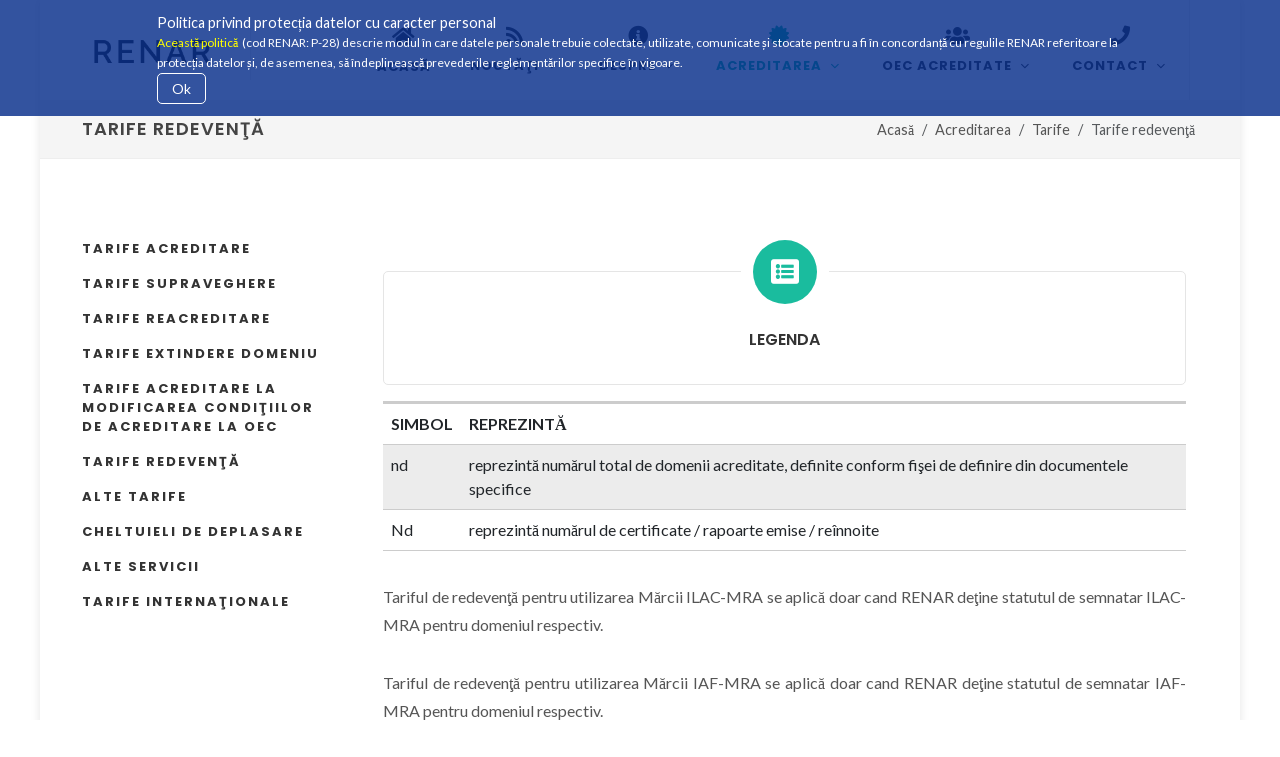

--- FILE ---
content_type: text/html; charset=UTF-8
request_url: https://renar.ro/index.php/acreditarea/tarife/tarife-redeventa
body_size: 12142
content:
<!DOCTYPE html>
<html dir="ltr" lang="ro">
<head>

    
    <meta http-equiv="content-type" content="text/html; charset=utf-8" />
    
    <!-- Favicon -->
    <link rel="shortcut icon" href="https://renar.ro/application/files/2415/8614/8782/favicon.ico" type="image/x-icon" />
    <link rel="apple-touch-icon" href="https://renar.ro/application/files/2415/8614/8782/favicon.ico" />

    

	<meta property="og:site_name" content="RENAR">
	<meta property="og:locale" content="ro_RO">
	<meta property="og:type" content="website">
	<meta property="og:title" content="Tarife redevenţă">
	
<title>Tarife redevenţă :: RENAR</title>

<meta http-equiv="content-type" content="text/html; charset=UTF-8">
<meta name="generator" content="Concrete CMS">
<link rel="canonical" href="https://renar.ro/index.php/acreditarea/tarife/tarife-redeventa">
<script type="text/javascript">
    var CCM_DISPATCHER_FILENAME = "/index.php";
    var CCM_CID = 392;
    var CCM_EDIT_MODE = false;
    var CCM_ARRANGE_MODE = false;
    var CCM_IMAGE_PATH = "/updates/concrete-cms-9.4.7-remote-updater/concrete/images";
    var CCM_APPLICATION_URL = "https://renar.ro";
    var CCM_REL = "";
    var CCM_ACTIVE_LOCALE = "ro_RO";
    var CCM_USER_REGISTERED = false;
</script>

<style>

#gdpr_cookie_notice-2252 {
    color: #ffffff;
    background-color: rgba(0, 40, 136, 0.8);
}
#gdpr_cookie_notice-2252 a:link, #gdpr_cookie_notice-2252 a:visited {
    color: #ffff00;
}
#gdpr_cookie_notice-2252 .gdpr_cookie_notice-close {
    color: #ffffff;
    border-color: #ffffff;
}
</style>
<style type="text/css" data-area-style-area-handle="Footer Col 2" data-block-style-block-id="2550" data-style-set="428">.ccm-custom-style-container.ccm-custom-style-footercol2-2550{padding-right:18px}</style><style type="text/css" data-area-style-area-handle="Footer Col 4 B" data-block-style-block-id="3304" data-style-set="555">.ccm-custom-style-container.ccm-custom-style-footercol4b-3304{padding-bottom:30px}</style><style type="text/css" data-area-style-area-handle="Footer Col 4 B" data-block-style-block-id="3341" data-style-set="578">.ccm-custom-style-container.ccm-custom-style-footercol4b-3341{margin-top:-25px;padding-left:15px}</style>
<script type="text/javascript" src="/updates/concrete-cms-9.4.7-remote-updater/concrete/js/jquery.js?ccm_nocache=136fb663716e72635baa87ff6a1a08ce717017da"></script>
<link href="/updates/concrete-cms-9.4.7-remote-updater/concrete/css/fontawesome/all.css?ccm_nocache=136fb663716e72635baa87ff6a1a08ce717017da" rel="stylesheet" type="text/css" media="all">
<link href="/application/files/cache/css/bfc3345521498902a933a2fd6ef4be516da35dbd.css?ccm_nocache=136fb663716e72635baa87ff6a1a08ce717017da" rel="stylesheet" type="text/css" media="all" data-source="/updates/concrete-cms-9.4.7-remote-updater/concrete/css/features/navigation/frontend.css?ccm_nocache=136fb663716e72635baa87ff6a1a08ce717017da /updates/concrete-cms-9.4.7-remote-updater/concrete/css/features/imagery/frontend.css?ccm_nocache=136fb663716e72635baa87ff6a1a08ce717017da /packages/gdpr_cookie_notice/blocks/gdpr_cookie_notice/view.css?ccm_nocache=6629b1f42b610b457bf89389de59e40a21400d0f">
    
    <link rel="stylesheet" type="text/css" href="/packages/theme_pixel9/themes/pixel/css/skins/default.css?ccm_nocache=136fb663716e72635baa87ff6a1a08ce717017da">
    <meta name="viewport" content="width=device-width, initial-scale=1" />

        

    <script>
        if (navigator.userAgent.match(/IEMobile\/10\.0/)) {
            var msViewportStyle = document.createElement('style')
            msViewportStyle.appendChild(
                document.createTextNode(
                    '@-ms-viewport{width:auto!important}'
                )
            )
            document.querySelector('head').appendChild(msViewportStyle)
        }
    </script>

</head>

<!-- Body
============================================= -->

<body class="pageid-392 page-transition" data-package="theme_pixel9" data-version="9.1.0" data-slug="/acreditarea/tarife/tarife-redeventa" data-loader="1" data-loader-color="#1abc9e">

    <!-- Document Wrapper
    ============================================= -->
    <div id="wrapper" class="clearfix ccm-page ccm-page-id-392 page-type-page page-template-left-sidebar">

        
        <!-- Header
        ============================================= -->
        
        
        <header id="header" class="full-header header-size-sm" data-mobile-sticky="true">
           <div id="header-wrap">
                <div class="container clearfix">
                    <div class="header-row">

                        <!-- Logo
                        ============================================= -->
                        <div id="logo" >
                            <a 
                                href="https://renar.ro/index.php" 
                                class="standard-logo" 
                                data-dark-logo="/packages/theme_pixel9/themes/pixel/images/logo-dark.png"
                                >
                                <img src="https://renar.ro/application/files/9415/8619/1702/Icon____RENAR.png" alt="RENAR"/>
                            </a>
                            <a 
                                href="https://renar.ro/index.php" 
                                class="retina-logo" 
                                data-dark-logo="/packages/theme_pixel9/themes/pixel/images/logo@2x-dark.png"
                                >
                                <img src="https://renar.ro/application/files/9415/8619/1702/Icon____RENAR.png" alt="RENAR"/>
                            </a>
                        </div><!-- #logo end -->

                        <!-- Primary Navigation
                        ============================================= -->
                        

        <div class="ccm-custom-style-container ccm-custom-style-headernavigation-3289 ccm-block-custom-template-pixel-main-menu ccm-responsive-navigation original style-5"
            >
    
    <style type="text/css">
        nav.primary-menu span.badge {
      background-color: #d66965 !important;
    }    
    
        nav.primary-menu > ul > li > a {
        padding-left: 12px;
        padding-right: 12px;
     }        
        </style>

    
    
    <div id="primary-menu-trigger"><svg class="svg-trigger" viewBox="0 0 100 100"><path d="m 30,33 h 40 c 3.722839,0 7.5,3.126468 7.5,8.578427 0,5.451959 -2.727029,8.421573 -7.5,8.421573 h -20"></path><path d="m 30,50 h 40"></path><path d="m 70,67 h -40 c 0,0 -7.5,-0.802118 -7.5,-8.365747 0,-7.563629 7.5,-8.634253 7.5,-8.634253 h 20"></path></svg></div>

    <nav class="primary-menu style-5 with-arrows" data-block-id="3289" data-area="Header Navigation" data-block-type="autonav" data-template="pixel_main_menu"><ul class="nav- menu-container"><li class="menu-item"><a href="https://renar.ro/index.php" target="_self" class="menu-link"><div><i class="navicon fa fa-home"></i>Acasă</div></a></li><li class="menu-item nav-dropdown"><a href="https://renar.ro/index.php/noutati" target="_self" class="menu-link"><div><i class="navicon fa fa-rss"></i>Noutăţi</div></a><ul class="sub-menu-container"><li class="menu-item"><a href="https://renar.ro/index.php/noutati/comunicat" target="_self" class="menu-link"><div>Comunicat - manifestare prilejuită de aniversarea a 35 de ani de la &icirc;nființarea RENAR</div></a></li><li class="menu-item"><a href="https://renar.ro/index.php/noutati/fost-introdusa-politica-p-830" target="_self" class="menu-link"><div>A fost introdusă Politica P-8.30</div></a></li><li class="menu-item"><a href="https://renar.ro/index.php/noutati/fost-actualizat-documentul-lista-echipamentelor-oec-le-li-lm-fic" target="_self" class="menu-link"><div>A fost actualizat documentul Lista echipamentelor OEC LE, LI, LM, FIC</div></a></li><li class="menu-item"><a href="https://renar.ro/index.php/noutati/au-fost-actualizate-f01-pr-14-anexa-2-mm-01-rs-52-sm-si-anexa-7-rs-52-sm" target="_self" class="menu-link"><div>Au fost actualizate F01-PR-14, Anexa 2-MM-01, RS-5.2 SM și Anexa 7-RS-5.2 SM</div></a></li><li class="menu-item"><a href="https://renar.ro/index.php/noutati/comunicat-privind-tranzitia-la-sr-iso-37001-2025" target="_self" class="menu-link"><div>Comunicat privind tranziția la SR ISO 37001: 2025</div></a></li><li class="menu-item"><a href="https://renar.ro/index.php/noutati/comunicat-privind-completarea-bazei-de-date-iaf-certsearch-si-aplicarea-iaf-md-282023" target="_self" class="menu-link"><div>Comunicat privind completarea bazei de date IAF CertSearch și aplicarea IAF MD 28:2023</div></a></li><li class="menu-item"><a href="https://renar.ro/index.php/noutati/actualizare-documente" target="_self" class="menu-link"><div>Actualizare documente 07.03.2025</div></a></li><li class="menu-item"><a href="https://renar.ro/index.php/noutati/comunicat-privind-utilizarea-simbolului-de-acreditare-renar" target="_self" class="menu-link"><div>Comunicat privind utilizarea simbolului de acreditare RENAR</div></a></li><li class="menu-item"><a href="https://renar.ro/index.php/noutati/comunicat-privind-sr-en-isoiec-270012023" target="_self" class="menu-link"><div>Comunicat privind SR EN ISO/IEC 27001:2023</div></a></li><li class="menu-item"><a href="https://renar.ro/index.php/noutati/fost-actualizat-regulamentul-specific-de-acreditare-rs-91-ov" target="_self" class="menu-link"><div>A fost actualizat Regulamentul RS-9.1 OV</div></a></li><li class="menu-item"><a href="https://renar.ro/index.php/noutati/renar-organizeaza-selectie-de-experti-tehnici-pentru-activitatea-de-acreditare" target="_self" class="menu-link"><div>RENAR organizează selecţie de experţi tehnici pentru activitatea de acreditare &icirc;n următoarele domenii:</div></a></li><li class="menu-item"><a href="https://renar.ro/index.php/noutati/fost-actualizata-politica-de-tranzitie-la-ea-217-m2020" target="_self" class="menu-link"><div>A fost actualizată Politica de tranziție la EA-2/17 M:2020</div></a></li><li class="menu-item"><a href="https://renar.ro/index.php/noutati/fost-actualizata-politica-privind-supravegherea-si-reevaluarea-p-17" target="_self" class="menu-link"><div>A fost actualizată Politica privind supravegherea și reevaluarea P-17</div></a></li><li class="menu-item"><a href="https://renar.ro/index.php/noutati/ziua-mondiala-acreditarii-2025" target="_self" class="menu-link"><div>ZIUA MONDIALĂ A ACREDITĂRII 2025</div></a></li><li class="menu-item"><a href="https://renar.ro/index.php/noutati/fost-aprobata-politica-de-tranzitie-la-sr-en-iso-151892023" target="_self" class="menu-link"><div>A fost aprobată Politica de tranziție la SR EN ISO 15189:2023</div></a></li><li class="menu-item"><a href="https://renar.ro/index.php/noutati/au-fost-actualizate-documentele-rs-92-ov-f03-40-pr-14-si-f06-9-pr-14" target="_self" class="menu-link"><div>Au fost actualizate documentele RS-9.2 OV, F03-40-PR-14 și F06-9-PR-14</div></a></li><li class="menu-item"><a href="https://renar.ro/index.php/noutati/fost-actualizat-regulamentul-specific-de-acreditare-rs-84-or" target="_self" class="menu-link"><div>A fost actualizat Regulamentul specific de acreditare RS-8.4 OR</div></a></li><li class="menu-item"><a href="https://renar.ro/index.php/noutati/fost-actualizat-regulamentul-specific-de-acreditare-rs-11-leli" target="_self" class="menu-link"><div>A fost actualizat Regulamentul specific de acreditare RS-1.1 LI/LE</div></a></li><li class="menu-item"><a href="https://renar.ro/index.php/noutati/a-fost-actualizat-regulamentul-rs-51-sa" target="_self" class="menu-link"><div>A fost actualizat Regulamentul specific de acreditare RS-5.1 SA</div></a></li><li class="menu-item"><a href="https://renar.ro/index.php/noutati/actualizare-documente-1" target="_self" class="menu-link"><div>Actualizare documente</div></a></li><li class="menu-item"><a href="https://renar.ro/index.php/noutati/fost-publicata-politica-de-tranzitie-la-fssc-22000-v6-p-828" target="_self" class="menu-link"><div>A fost publicată Politica de tranziție la FSSC 22000 V6, P&ndash;8.28</div></a></li><li class="menu-item"><a href="https://renar.ro/index.php/noutati/comunicat-privind-implementarea-iaf-md-82020" target="_self" class="menu-link"><div>Comunicat privind implementarea IAF MD 8:2020</div></a></li><li class="menu-item"><a href="https://renar.ro/index.php/noutati/fost-actualizat-regulamentul-specific-de-acreditare-rs-52-sm-2" target="_self" class="menu-link"><div>A fost actualizat Regulamentul specific de acreditare RS-5.2 SM</div></a></li><li class="menu-item"><a href="https://renar.ro/index.php/noutati/comunicat-cu-privire-la-tranzitia-la-regulamentul-ue-nr-8482018-revizie-din-14122021" target="_self" class="menu-link"><div>Comunicat cu privire la tranziția la Regulamentul (UE) nr. 848/2018 Revizie din 14.12.2021</div></a></li><li class="menu-item"><a href="https://renar.ro/index.php/noutati/au-fost-actualizate-documentele-anexa-2-mm-01-p-05-p-21-p-30-rs-82-or-f02-2-pr-14-f03-22-pr-14" target="_self" class="menu-link"><div>Au fost actualizate documentele Anexa 2 &ndash; MM-01, P&ndash;05, P&ndash;21, P&ndash;30, RS-8.2 OR, F02-2-PR-14, F03-22-PR-14</div></a></li><li class="menu-item"><a href="https://renar.ro/index.php/noutati/fost-actualizat-regulamentul-pentru-acreditare-1" target="_self" class="menu-link"><div>A fost actualizat Regulamentul pentru acreditare</div></a></li><li class="menu-item"><a href="https://renar.ro/index.php/noutati/comunicat-privind-tranzitia-la-standardul-sr-iso-500032021" target="_self" class="menu-link"><div>Comunicat privind tranziția la standardul SR ISO 50003:2021</div></a></li><li class="menu-item"><a href="https://renar.ro/index.php/noutati/au-fost-actualizate-anexa-2-mm-01-si-rs-91-ov" target="_self" class="menu-link"><div>Au fost actualizate Anexa 2-MM-01 şi RS-9.1 OV</div></a></li><li class="menu-item"><a href="https://renar.ro/index.php/noutati/noul-standard-de-certificare-sr-en-iso-97122022" target="_self" class="menu-link"><div>Noul standard de certificare SR EN ISO 9712:2022</div></a></li><li class="menu-item"><a href="https://renar.ro/index.php/noutati/ziua-mondiala-acreditarii-2020-wad2020" target="_self" class="menu-link"><div>Ziua Mondială a Acreditării 2020 (#WAD2020)</div></a></li><li class="menu-item"><a href="https://renar.ro/index.php/noutati/renar-35-de-ani" target="_self" class="menu-link"><div>RENAR 35 de ani</div></a></li><li class="menu-item"><a href="https://renar.ro/index.php/noutati/fost-actualizat-regulamentul-specific-de-acreditare-rs-92-ov" target="_self" class="menu-link"><div>A fost actualizat Regulamentul specific de acreditare RS-9.2 OV</div></a></li><li class="menu-item"><a href="https://renar.ro/index.php/noutati/fost-actualizat-regulamentul-specific-de-acreditare-rs-11-lile" target="_self" class="menu-link"><div>A fost actualizat Regulamentul specific de acreditare RS-1.1 LI/LE</div></a></li><li class="menu-item"><a href="https://renar.ro/index.php/noutati/comunicat-privind-sr-en-isoiec-270012023-1" target="_self" class="menu-link"><div>Comunicat privind SR EN ISO/IEC 27001:2023</div></a></li><li class="menu-item"><a href="https://renar.ro/index.php/noutati/fost-actualizat-regulamentul-rs-76" target="_self" class="menu-link"><div>A fost actualizat Regulamentul RS-7.6 ON</div></a></li><li class="menu-item"><a href="https://renar.ro/index.php/noutati/comunicat-privind-tranzitia-la-fssc-22000-v-5" target="_self" class="menu-link"><div>Comunicat privind tranziţia la FSSC 22000 (v. 5)</div></a></li><li class="menu-item"><a href="https://renar.ro/index.php/noutati/fost-actualizat-formularul-f05-13-pr-14" target="_self" class="menu-link"><div>A fost actualizat formularul F05-13-PR-14</div></a></li><li class="menu-item"><a href="https://renar.ro/index.php/noutati/fost-actualizat-regulamentul-pentru-acreditare-re-01" target="_self" class="menu-link"><div>A fost actualizat Regulamentul pentru acreditare RE-01</div></a></li><li class="menu-item"><a href="https://renar.ro/index.php/noutati/fost-actualizata-politica-p-21-si-regulamentul-re-03" target="_self" class="menu-link"><div>A fost actualizată politica P-21 și regulamentul RE-03</div></a></li><li class="menu-item"><a href="https://renar.ro/index.php/noutati/comunicat-privind-tranzitia-la-sr-en-isoiec-27006-12024" target="_self" class="menu-link"><div>Comunicat privind tranziția la SR EN ISO/IEC 27006-1:2024</div></a></li><li class="menu-item"><a href="https://renar.ro/index.php/noutati/au-fost-actualizate-formularele-f05-1-pr-14-si-f05-11-pr-14" target="_self" class="menu-link"><div>Au fost actualizate formularele F05-1-PR-14 si F05-11-PR-14</div></a></li><li class="menu-item"><a href="https://renar.ro/index.php/noutati/fost-publicata-politica-de-tranzitie-la-sr-iso-22003-12022-p-827" target="_self" class="menu-link"><div>A fost publicată Politica de tranziție la SR ISO 22003-1:2022, P&ndash;8.27</div></a></li><li class="menu-item"><a href="https://renar.ro/index.php/noutati/au-fost-actualizate-regulamentele-specifice-de-acreditare-rs-72-si-rs-713" target="_self" class="menu-link"><div>Au fost actualizate Regulamentele specifice de acreditare RS-7.2 ON și RS-7.13 ON</div></a></li><li class="menu-item"><a href="https://renar.ro/index.php/noutati/fost-actualizat-regulamentul-specific-de-acreditare-rs-52-sm" target="_self" class="menu-link"><div>A fost actualizat Regulamentul specific de acreditare RS-5.2 SM</div></a></li><li class="menu-item"><a href="https://renar.ro/index.php/noutati/publicare-regulament-specific-de-acreditare-rs-13-lm-si-mapa-de-documente-13-lm-laboratoare-de-analize-medicale-sr-en-iso-151892" target="_self" class="menu-link"><div>Publicare Regulament specific de acreditare RS-1.3 LM și mapa de documente 1.3 LM &ndash; Laboratoare de analize medicale &ndash; SR EN ISO 15189:2023</div></a></li><li class="menu-item"><a href="https://renar.ro/index.php/noutati/comunicat-privind-mentinerea-calitatii-de-semnatar-al-ea-mla" target="_self" class="menu-link"><div>Comunicat privind menținerea calității de semnatar al EA-MLA</div></a></li><li class="menu-item"><a href="https://renar.ro/index.php/noutati/au-fost-publicate-documentele-aplicabile-schemei-2-ic" target="_self" class="menu-link"><div>Au fost publicate documentele aplicabile schemei 2 IC</div></a></li><li class="menu-item"><a href="https://renar.ro/index.php/noutati/au-fost-actualizate-documentele-rs-13-lm-si-rs-2-ic" target="_self" class="menu-link"><div>Au fost actualizate documentele RS-1.3 LM si RS-2 IC</div></a></li><li class="menu-item"><a href="https://renar.ro/index.php/noutati/comunicat-referitor-la-utilizarea-simbolului-de-acreditare-si-referirilor-la-statutul-de-acreditat" target="_self" class="menu-link"><div>Comunicat referitor la utilizarea simbolului de acreditare si a referirilor la statutul de acreditat</div></a></li><li class="menu-item"><a href="https://renar.ro/index.php/noutati/fost-actualizat-documentul-reguli-pentru-aplicarea-tarifelor" target="_self" class="menu-link"><div>A fost actualizat documentul Reguli pentru aplicarea tarifelor</div></a></li><li class="menu-item"><a href="https://renar.ro/index.php/noutati/fost-actualizat-regulamentul-specific-de-acreditare-rs-13-lm" target="_self" class="menu-link"><div>A fost actualizat Regulamentul specific de acreditare RS-1.3 LM</div></a></li><li class="menu-item"><a href="https://renar.ro/index.php/noutati/fost-actualizat-regulamentul-specific-de-acreditare-rs-91-ov-1" target="_self" class="menu-link"><div>A fost actualizat Regulamentul specific de acreditare RS-9.1 OV</div></a></li><li class="menu-item"><a href="https://renar.ro/index.php/noutati/fost-actualizata-politica-de-tranzitie-la-sr-en-iso-15189" target="_self" class="menu-link"><div>A fost actualizată Politica de tranziție la SR EN ISO 15189</div></a></li><li class="menu-item"><a href="https://renar.ro/index.php/noutati/mesaj-aniversar-ziua-metrologiei-2022" target="_self" class="menu-link"><div>Mesaj aniversar - ziua metrologiei 2022</div></a></li><li class="menu-item"><a href="https://renar.ro/index.php/noutati/fost-actualizat-regulamentul-re-02" target="_self" class="menu-link"><div>A fost actualizat Regulamentul RE-02</div></a></li><li class="menu-item"><a href="https://renar.ro/index.php/noutati/au-fost-actualizate-documentele-p-829-si-re-04" target="_self" class="menu-link"><div>Au fost actualizate documentele P-8.29 și RE-04</div></a></li><li class="menu-item"><a href="https://renar.ro/index.php/noutati/comunicat-privind-adr-2023" target="_self" class="menu-link"><div>Comunicat privind ADR 2023</div></a></li><li class="menu-item"><a href="https://renar.ro/index.php/noutati/fost-actualizat-regulamentul-specific-de-acreditare-rs-84-or-2" target="_self" class="menu-link"><div>A fost actualizat Regulamentul specific de acreditare RS-8.4 OR</div></a></li><li class="menu-item"><a href="https://renar.ro/index.php/noutati/fost-retrasa-mapa-91-ov-sr-en-iso-140652013" target="_self" class="menu-link"><div>A fost retrasă mapa 9.1 OV (SR EN ISO 14065:2013)</div></a></li><li class="menu-item"><a href="https://renar.ro/index.php/noutati/comunicat-privind-sr-en-iso-450012023" target="_self" class="menu-link"><div>Comunicat privind SR EN ISO 45001:2023</div></a></li><li class="menu-item"><a href="https://renar.ro/index.php/noutati/au-fost-publicate-documentele-aplicabile-schemei-526-smsi-organisme-de-certificare-sisteme-de-management-al-securitatii-informat" target="_self" class="menu-link"><div>Au fost publicate documentele aplicabile schemei 5.2.6 SMSI  (SR EN ISO/IEC 27006-1:2024)</div></a></li><li class="menu-item"><a href="https://renar.ro/index.php/noutati/fost-actualizat-regulamentul-pentru-acreditare" target="_self" class="menu-link"><div>A fost actualizat Regulamentul pentru acreditare</div></a></li><li class="menu-item"><a href="https://renar.ro/index.php/noutati/fost-actualizat-regulamentul-specific-de-acreditare-rs-716" target="_self" class="menu-link"><div>A fost actualizat Regulamentul specific de acreditare RS-7.16 ON</div></a></li><li class="menu-item"><a href="https://renar.ro/index.php/noutati/fost-actualizat-regulamentul-specific-de-acreditare-rs-84-or-1" target="_self" class="menu-link"><div>A fost actualizat regulamentul specific de acreditare RS-8.4 OR</div></a></li><li class="menu-item"><a href="https://renar.ro/index.php/noutati/fost-actualizat-regulamentul-rs-52-sm-si-anexa-7-rs-52-sm" target="_self" class="menu-link"><div>A fost actualizat Regulamentul RS-5.2 SM si Anexa 7-RS-5.2 SM</div></a></li><li class="menu-item"><a href="https://renar.ro/index.php/noutati/comunicat-privind-implementarea-rezolutiei-tmb-2025-22-01-tehnical-management-board-al-european-accreditation" target="_self" class="menu-link"><div>Comunicat privind implementarea Rezoluției TMB 2025 (22) 01 a Technical Management Board al European Accreditation</div></a></li><li class="menu-item"><a href="https://renar.ro/index.php/noutati/comunicat-privind-tranzitia-la-sr-en-iso-147322025" target="_self" class="menu-link"><div>Comunicat privind tranziția la SR EN ISO 14732:2025</div></a></li><li class="menu-item"><a href="https://renar.ro/index.php/noutati/renar-organizeaza-selectie-de-experti-tehnici-pentru-activitatea-de-acreditare-domeniul-acreditarea-laboratoarelor-de-incercari" target="_self" class="menu-link"><div>RENAR organizează selecţie de experţi tehnici pentru activitatea de acreditare &icirc;n domeniul Acreditarea Laboratoarelor de &icirc;ncercări</div></a></li><li class="menu-item"><a href="https://renar.ro/index.php/noutati/tranzitia-la-regulamentul-ue-nr-8482018" target="_self" class="menu-link"><div>Comunicat privind tranziția la Regulamentul (UE) nr. 848/2018</div></a></li><li class="menu-item"><a href="https://renar.ro/index.php/noutati/ziua-mondiala-acreditarii-mesaj-al-presedintelui-organismului-national-de-acreditare-al-romanie" target="_self" class="menu-link"><div>Ziua mondială a acreditării - mesaj al Președintelui Organismului Național de Acreditare al Rom&acirc;niei</div></a></li><li class="menu-item"><a href="https://renar.ro/index.php/noutati/au-fost-aprobate-formularele-f11-7-pr-14-si-f11-8-pr-14" target="_self" class="menu-link"><div>Au fost aprobate formularele F11-7-PR-14 și F11-8-PR-14</div></a></li><li class="menu-item"><a href="https://renar.ro/index.php/noutati/fost-actualizat-regulamentul-specific-rs-13-lm" target="_self" class="menu-link"><div>A fost actualizat Regulamentul specific RS-1.3 LM</div></a></li><li class="menu-item"><a href="https://renar.ro/index.php/noutati/fost-actualizata-solicitarea-pentru-acreditare" target="_self" class="menu-link"><div>A fost actualizată Solicitarea pentru acreditare</div></a></li><li class="menu-item"><a href="https://renar.ro/index.php/noutati/ziua-metrologiei-romania" target="_self" class="menu-link"><div>Ziua metrologiei &icirc;n Rom&acirc;nia</div></a></li><li class="menu-item"><a href="https://renar.ro/index.php/noutati/comunicat-cu-privire-la-tranzitia-la-regulamentul-ue-nr-8482018-revizie-din-04102021" target="_self" class="menu-link"><div>Comunicat cu privire la tranziția la Regulamentul (UE) nr. 848/2018 - Revizie din 04.10.2021</div></a></li><li class="menu-item"><a href="https://renar.ro/index.php/noutati/9-iunie-2021-ziua-mondiala-acreditarii" target="_self" class="menu-link"><div>9 iunie 2021 - Ziua mondială a acreditării</div></a></li><li class="menu-item"><a href="https://renar.ro/index.php/noutati/fost-actualizata-solicitarea-pentru-acreditare-2" target="_self" class="menu-link"><div>A fost actualizată solicitarea pentru acreditare</div></a></li><li class="menu-item"><a href="https://renar.ro/index.php/noutati/au-fost-retrase-mapele-de-documente-informative-54-sm-fssc-22000-versiunea-51-respectiv-527-smsa-sr-isots-220032016" target="_self" class="menu-link"><div>Au fost retrase mapele de documente informative 5.4 SM &ndash; FSSC 22000 versiunea 5.1 respectiv 5.2.7 SMSA &ndash; SR ISO/TS 22003:2016</div></a></li><li class="menu-item"><a href="https://renar.ro/index.php/noutati/au-fost-retrase-13-documente" target="_self" class="menu-link"><div>Au fost retrase 13 documente</div></a></li><li class="menu-item"><a href="https://renar.ro/index.php/noutati/comunicat-privind-tranzitia-la-isoiec-270062015-amd-12020" target="_self" class="menu-link"><div>Comunicat privind tranziția la ISO/IEC 27006:2015 Amd 1:2020</div></a></li><li class="menu-item"><a href="https://renar.ro/index.php/noutati/renar-organizeaza-selectie-de-experti-tehnici-pentru-activitatea-de-acreditare-laboratoarelor-de-incercari" target="_self" class="menu-link"><div>RENAR organizează selecţie de experţi tehnici pentru activitatea de acreditare a laboratoarelor de &icirc;ncercări</div></a></li><li class="menu-item"><a href="https://renar.ro/index.php/noutati/comunicat-ziua-mondiala-metrologiei-2023" target="_self" class="menu-link"><div>Comunicat Ziua Mondială a Metrologiei</div></a></li><li class="menu-item"><a href="https://renar.ro/index.php/noutati/au-fost-retrase-politicile-de-tranzitie-p-824-p-826-si-regulamentele-specifice-rs-525-rs-91-ov" target="_self" class="menu-link"><div>Au fost retrase politicile de tranzitie P-8.24, P-8.26 si regulamentele specifice RS-5.2.5, RS-9.1 OV</div></a></li><li class="menu-item"><a href="https://renar.ro/index.php/noutati/fost-retrasa-politica-p-810" target="_self" class="menu-link"><div>A fost retrasă Politica P-8.10</div></a></li><li class="menu-item"><a href="https://renar.ro/index.php/noutati/fost-actualizat-regulamentul-specific-de-acreditare-rs-52-sm-3" target="_self" class="menu-link"><div>A fost actualizat Regulamentul specific de acreditare RS-5.2 SM</div></a></li><li class="menu-item"><a href="https://renar.ro/index.php/noutati/au-fost-actualizate-documentele-anexa-2-mm-01-f01-pr-14-si-f02-1-pr-14" target="_self" class="menu-link"><div>Au fost actualizate documentele Anexa 2-MM-01, F01-PR-14 si F02-1-PR-14</div></a></li><li class="menu-item"><a href="https://renar.ro/index.php/noutati/fost-actualizat-formularul-f05-13-pr-14-1" target="_self" class="menu-link"><div>A fost actualizat formularul F05-13-PR-14</div></a></li><li class="menu-item"><a href="https://renar.ro/index.php/noutati/comunicat-privind-sr-en-isoiec-270062020" target="_self" class="menu-link"><div>Comunicat privind SR EN ISO/IEC 27006:2020</div></a></li><li class="menu-item"><a href="https://renar.ro/index.php/noutati/fost-actualizata-politica-privind-suspendarea-restrangerea-si-retragerea-acreditarii" target="_self" class="menu-link"><div>A fost actualizată Politica privind suspendarea, restrangerea și retragerea acreditării</div></a></li><li class="menu-item"><a href="https://renar.ro/index.php/noutati/fost-actualizat-regulamentul-specific-de-acreditare-rs-6-ps" target="_self" class="menu-link"><div>A fost actualizat Regulamentul specific de acreditare RS-6 PS</div></a></li><li class="menu-item"><a href="https://renar.ro/index.php/noutati/fost-actualizata-anexa-2-mm-01" target="_self" class="menu-link"><div>A fost actualizată Anexa 2-MM-01</div></a></li><li class="menu-item"><a href="https://renar.ro/index.php/noutati/renar-organizeaza-selectie-de-experti-tehnici-pentru-activitatea-de-acreditare-domeniul-determinarilor-olfactometrice" target="_self" class="menu-link"><div>RENAR  organizează selecţie de experţi tehnici pentru activitatea de acreditare &icirc;n domeniul determinărilor olfactometrice</div></a></li><li class="menu-item"><a href="https://renar.ro/index.php/noutati/au-fost-actualizate-rs-525-sm-rs-2-ic-si-f03-13-pr-14" target="_self" class="menu-link"><div>Au fost actualizate RS 5.2.5 SM, RS-2 IC si F03-13-PR-14</div></a></li><li class="menu-item"><a href="https://renar.ro/index.php/noutati/fost-actualizat-documentul-anexa-2-mm-01" target="_self" class="menu-link"><div>A fost actualizat documentul - Anexa 2-MM-01</div></a></li><li class="menu-item"><a href="https://renar.ro/index.php/noutati/au-fost-actualizate-politicile-p-21-p-26-si-p-822" target="_self" class="menu-link"><div>Au fost actualizate Politicile P-21, P-26 și P-8.22</div></a></li><li class="menu-item"><a href="https://renar.ro/index.php/noutati/au-fost-actualizate-politicile-p-21-si-p-822" target="_self" class="menu-link"><div>Au fost actualizate Politicile P-21 si P-8.22</div></a></li><li class="menu-item"><a href="https://renar.ro/index.php/noutati/fost-actualizata-lista-documentelor-depuse-de-oec-f02-1-pr-12-si-f02-2-pr-12" target="_self" class="menu-link"><div>A fost actualizată lista documentelor depuse de OEC, F02-1-PR-12 și F02-2-PR-12</div></a></li><li class="menu-item"><a href="https://renar.ro/index.php/noutati/au-fost-publicate-mapele-smsa-si-fssc-22000-v6" target="_self" class="menu-link"><div>Au fost publicate mapele SMSA și FSSC 22000 V6</div></a></li><li class="menu-item"><a href="https://renar.ro/index.php/noutati/au-fost-actualizate-documentele-f01-pr-14-si-f03-26-pr-14" target="_self" class="menu-link"><div>Revizuire formulare RENAR si publicare mapa trazitie SR EN ISO 17029:2020 + SR EN ISO 14065:2021</div></a></li><li class="menu-item"><a href="https://renar.ro/index.php/noutati/au-fost-actualizate-documentele-re-03-p-04-si-p-29" target="_self" class="menu-link"><div>Au fost actualizate documentele RE-03, P-04 si P-29</div></a></li><li class="menu-item"><a href="https://renar.ro/index.php/noutati/comunicat-ziua-mondiala-calitatii" target="_self" class="menu-link"><div>COMUNICAT ZIUA MONDIALĂ A CALITĂȚII</div></a></li><li class="menu-item"><a href="https://renar.ro/index.php/noutati/comunicat-privind-modul-de-implementare-contractului-de-acreditare-editia-03032025" target="_self" class="menu-link"><div>Comunicat  privind modul de implementare a contractului de acreditare - ediția 03.03.2025</div></a></li><li class="menu-item"><a href="https://renar.ro/index.php/noutati/fost-actualizat-documentul-anexa-2-re-02" target="_self" class="menu-link"><div>A fost actualizat documentul Anexa 2-RE-02</div></a></li><li class="menu-item"><a href="https://renar.ro/index.php/noutati/fost-retras-ghidul-de-aplicare-pentru-politica-p-05" target="_self" class="menu-link"><div>A fost retras Ghidul de aplicare pentru Politica P-05</div></a></li><li class="menu-item"><a href="https://renar.ro/index.php/noutati/fost-actualizat-regulamentul-specific-de-acreditare-rs-526-smsi" target="_self" class="menu-link"><div>A fost actualizat Regulamentul specific de acreditare RS-5.2.6 SMSI</div></a></li><li class="menu-item"><a href="https://renar.ro/index.php/noutati/fost-actualizata-solicitarea-pentru-acreditare-si-regulamentul-privind-evaluarea-schemelor-de-evaluare-conformitatii" target="_self" class="menu-link"><div>A fost actualizată Solicitarea pentru acreditare și Regulamentul privind evaluarea schemelor de evaluare a conformității</div></a></li><li class="menu-item"><a href="https://renar.ro/index.php/noutati/actualizari-smr" target="_self" class="menu-link"><div>Actualizări SMR</div></a></li><li class="menu-item"><a href="https://renar.ro/index.php/noutati/comunicat-ziua-mondiala-acreditarii-2024" target="_self" class="menu-link"><div>Comunicat - Ziua Mondială a Acreditării 2024</div></a></li><li class="menu-item"><a href="https://renar.ro/index.php/noutati/fost-actualizat-regulamentul-specific-de-acreditare-rs-6-ps-1" target="_self" class="menu-link"><div>A fost actualizat Regulamentul specific de acreditare RS-6 PS</div></a></li><li class="menu-item"><a href="https://renar.ro/index.php/noutati/fost-actualizat-regulamentul-specific-de-acreditare-rs-714" target="_self" class="menu-link"><div>A fost actualizat Regulamentul specific de acreditare RS-7.14 ON</div></a></li><li class="menu-item"><a href="https://renar.ro/index.php/noutati/fost-aprobata-politica-de-tranzitie-la-isoiec-270012022" target="_self" class="menu-link"><div>A fost aprobată Politica de tranziție la ISO/IEC 27001:2022</div></a></li><li class="menu-item"><a href="https://renar.ro/index.php/noutati/fost-actualizata-anexa-1-rs-6-ps-prevederi-specifice-pentru-aplicarea-standardului-de-acreditare-sr-en-isocei-170242012-respecti" target="_self" class="menu-link"><div>A fost actualizată Anexa 1-RS-6-PS - Prevederi specifice pentru aplicarea standardului de acreditare SR EN ISO/CEI 17024:2012 respectiv pentru procesul de acreditare &icirc;n cazul standardului SR EN ISO 9712:2022</div></a></li><li class="menu-item"><a href="https://renar.ro/index.php/noutati/au-fost-actualizate-regulamentele-specifice-de-acreditare-rs-73-rs-78-si-rs-710" target="_self" class="menu-link"><div>Au fost actualizate Regulamentele specifice de acreditare RS-7.3 ON, RS-7.8 ON si RS-7.10 ON</div></a></li><li class="menu-item"><a href="https://renar.ro/index.php/noutati/masurile-pentru-prevenirea-posibilelor-imbolnaviri-cu-covid-19" target="_self" class="menu-link"><div>Măsurile pentru prevenirea posibilelor &icirc;mbolnăviri cu COVID-19</div></a></li><li class="menu-item"><a href="https://renar.ro/index.php/noutati/fost-actualizata-politica-privind-suspendarea-restrangerea-si-retragerea-acreditarii-1" target="_self" class="menu-link"><div>A fost actualizată politica privind suspendarea, restr&acirc;ngerea și retragerea acreditării</div></a></li><li class="menu-item"><a href="https://renar.ro/index.php/noutati/fost-actualizata-solicitarea-pentru-acreditare-f01-pr-14" target="_self" class="menu-link"><div>A fost actualizată Solicitarea pentru acreditare F01-PR-14</div></a></li><li class="menu-item"><a href="https://renar.ro/index.php/noutati/actualizare-documente-20032025" target="_self" class="menu-link"><div>Actualizare documente 20.03.2025</div></a></li><li class="menu-item"><a href="https://renar.ro/index.php/noutati/fost-actualizat-regulamentul-specific-de-acreditare-rs-83-or" target="_self" class="menu-link"><div>A fost actualizat Regulamentul specific de acreditare RS-8.3 OR</div></a></li><li class="menu-item"><a href="https://renar.ro/index.php/noutati/fost-actualizata-solicitarea-pentru-acreditare-1" target="_self" class="menu-link"><div>A fost actualizată solicitarea pentru acreditare</div></a></li><li class="menu-item"><a href="https://renar.ro/index.php/noutati/comunicat-pentru-organismele-de-certificare-acreditate-care-ofera-servicii-de-certificare-conformitate-cu-sr-iso-450012018" target="_self" class="menu-link"><div>Comunicat - Pentru organismele de certificare acreditate care oferă servicii de certificare &icirc;n conformitate cu SR ISO 45001:2018</div></a></li><li class="menu-item"><a href="https://renar.ro/index.php/noutati/fost-actualizata-solicitarea-pentru-evaluarea-unei-scheme-de-evaluare-conformitatii" target="_self" class="menu-link"><div>A fost actualizata Solicitarea pentru evaluarea unei scheme de evaluare a conformitătii</div></a></li><li class="menu-item"><a href="https://renar.ro/index.php/noutati/mesaj-aniversar-ziua-mondiala-acreditarii-2022" target="_self" class="menu-link"><div>Mesaj aniversar - ziua mondială a acreditării 2022</div></a></li><li class="menu-item"><a href="https://renar.ro/index.php/noutati/fost-actualizata-politica-de-tranzitie-la-sr-en-iso-151892023" target="_self" class="menu-link"><div>A fost actualizată Politica de tranziţie la SR EN ISO 15189:2023</div></a></li><li class="menu-item"><a href="https://renar.ro/index.php/noutati/publicare-rezolutii-ea-ga" target="_self" class="menu-link"><div>Publicare rezoluții EA-GA</div></a></li><li class="menu-item"><a href="https://renar.ro/index.php/noutati/comunicat-privind-implementarea-regulamentului-ue-20232405-al-parlamentului-european-si-al-consiliului-din-18-octombrie-2023-pri" target="_self" class="menu-link"><div>Comunicat privind implementarea Regulamentului (UE) 2023/2405</div></a></li><li class="menu-item"><a href="https://renar.ro/index.php/noutati/modificare-regulamente-specifice" target="_self" class="menu-link"><div>Modificare regulamente specifice</div></a></li><li class="menu-item"><a href="https://renar.ro/index.php/noutati/au-fost-actualizate-documentele-p-04-p-15-anexa-2-re-01" target="_self" class="menu-link"><div>Au fost actualizate documentele P&ndash;04, P&ndash;15, Anexa 2-RE-01</div></a></li><li class="menu-item"><a href="https://renar.ro/index.php/noutati/fost-actualizat-regulamentul-specific-de-acreditare-rs-14-lr" target="_self" class="menu-link"><div>A fost actualizat Regulamentul specific de acreditare RS-1.4 LR</div></a></li><li class="menu-item"><a href="https://renar.ro/index.php/noutati/accesibilitatea-site-urilor-web-si-aplicatiilor-mobile" target="_self" class="menu-link"><div>Accesibilitatea site-urilor web și a aplicațiilor mobile</div></a></li><li class="menu-item"><a href="https://renar.ro/index.php/noutati/au-fost-actualizare-documentele-f01-pr-14-anexa-2-mm-01-rs-526-smsi-rs-52-sm-si-anexele-aferente" target="_self" class="menu-link"><div>Au fost actualizate documentele F01-PR-14, Anexa 2-MM-01, RS-5.2.6 SMSI, RS-5.2 SM și anexele aferente</div></a></li><li class="menu-item"><a href="https://renar.ro/index.php/noutati/comunicat-privind-tranzitia-la-iso-220002018" target="_self" class="menu-link"><div>Comunicat privind tranziția la ISO 22000:2018</div></a></li><li class="menu-item"><a href="https://renar.ro/index.php/noutati/actualizare-formulare" target="_self" class="menu-link"><div>Actualizare formulare</div></a></li><li class="menu-item"><a href="https://renar.ro/index.php/noutati/fost-actualizat-regulamentul-specific-de-acreditare-rs-52-sm-1" target="_self" class="menu-link"><div>A fost actualizat Regulamentul specific de acreditare RS-6 PS</div></a></li><li class="menu-item"><a href="https://renar.ro/index.php/noutati/au-fost-actualizate-documentele-rs-4-pr-si-rs-91-ov" target="_self" class="menu-link"><div>Au fost actualizate documentele RS-4 PR și RS-9.1 OV</div></a></li><li class="menu-item"><a href="https://renar.ro/index.php/noutati/modificari-documente" target="_self" class="menu-link"><div>Modificări documente</div></a></li><li class="menu-item"><a href="https://renar.ro/index.php/noutati/fost-prelungita-perioada-de-tranzitie-la-noua-versiune-isoiec-17025" target="_self" class="menu-link"><div>A fost prelungită perioada de tranziție la noua versiune a ISO/IEC 17025</div></a></li><li class="menu-item"><a href="https://renar.ro/index.php/noutati/au-fost-actualizate-politicile-p-16-si-p-21" target="_self" class="menu-link"><div>Au fost actualizate Politicile P-16 si P-21</div></a></li><li class="menu-item"><a href="https://renar.ro/index.php/noutati/comunicat-ziua-mondiala-metrologiei-2024" target="_self" class="menu-link"><div>Comunicat - Ziua mondială a metrologiei 2024</div></a></li><li class="menu-item"><a href="https://renar.ro/index.php/noutati/fost-actualizat-regulamentul-specific-de-acreditare-rs-81-or" target="_self" class="menu-link"><div>A fost actualizat Regulamentul specific de acreditare RS-8.1 OR</div></a></li><li class="menu-item"><a href="https://renar.ro/index.php/noutati/modificare-documente-renar" target="_self" class="menu-link"><div>Modificare documente RENAR</div></a></li><li class="menu-item"><a href="https://renar.ro/index.php/noutati/au-fost-actualizate-anexa-2-mm-01-si-politica-p-825" target="_self" class="menu-link"><div>Au fost actualizate Anexa 2-MM-01 si Politica P-8.25</div></a></li><li class="menu-item"><a href="https://renar.ro/index.php/noutati/comunicat-fssc-22000-v-51" target="_self" class="menu-link"><div>Comunicat FSSC 22000 V 5.1</div></a></li><li class="menu-item"><a href="https://renar.ro/index.php/noutati/au-fost-actualizate-regulamentele-specifice-de-acreditare-rs-717-si-rs-718" target="_self" class="menu-link"><div>Au fost actualizate Regulamentele specifice de acreditare RS-7.17 ON si RS-7.18 ON</div></a></li><li class="menu-item"><a href="https://renar.ro/index.php/noutati/fost-actualizat-regulamentul-specific-de-acreditare-rs-4-pr" target="_self" class="menu-link"><div>A fost actualizat Regulamentul specific de acreditare RS-4 PR</div></a></li></ul></li><li class="menu-item nav-dropdown"><a href="https://renar.ro/index.php/despre" target="_self" class="menu-link"><div><i class="navicon fa fa-info-circle"></i>Despre</div></a><ul class="sub-menu-container"><li class="menu-item"><a href="https://renar.ro/index.php/despre/istoric" target="_self" class="menu-link"><div>Istoric</div></a></li><li class="menu-item"><a href="https://renar.ro/index.php/despre/legislatie" target="_self" class="menu-link"><div>Legislaţie</div></a></li><li class="menu-item nav-dropdown"><a href="https://renar.ro/index.php/despre/conducere" target="_self" class="menu-link"><div>Conducere</div></a><ul class="sub-menu-container"><li class="menu-item"><a href="https://renar.ro/index.php/despre/conducere/adunarea-generala" target="_self" class="menu-link"><div>Adunarea Generală</div></a></li><li class="menu-item"><a href="https://renar.ro/index.php/despre/conducere/consiliul-director" target="_self" class="menu-link"><div>Consiliul Director</div></a></li><li class="menu-item"><a href="https://renar.ro/index.php/despre/conducere/presedintele-renar" target="_self" class="menu-link"><div>Preşedinte RENAR</div></a></li><li class="menu-item"><a href="https://renar.ro/index.php/despre/conducere/director-general" target="_self" class="menu-link"><div>Director General</div></a></li></ul></li><li class="menu-item nav-dropdown"><a href="https://renar.ro/index.php/despre/organizare" target="_self" class="menu-link"><div>Organizare</div></a><ul class="sub-menu-container"><li class="menu-item"><a href="https://renar.ro/index.php/despre/organizare/cariere" target="_self" class="menu-link"><div>Cariere</div></a></li></ul></li><li class="menu-item"><a href="https://renar.ro/index.php/despre/misiune-si-strategie" target="_self" class="menu-link"><div>Misiune şi strategie</div></a></li><li class="menu-item"><a href="https://renar.ro/index.php/despre/proiecte" target="_self" class="menu-link"><div>Proiecte</div></a></li></ul></li><li class="menu-item nav-path-selected current nav-dropdown"><a href="https://renar.ro/index.php/acreditarea" target="_self" class="menu-link"><div><i class="navicon fa fa-certificate"></i>Acreditarea</div></a><ul class="sub-menu-container"><li class="menu-item"><a href="https://renar.ro/index.php/acreditarea/domenii-de-acreditare" target="_self" class="menu-link"><div>Domenii de acreditare</div></a></li><li class="menu-item"><a href="https://renar.ro/index.php/acreditarea/recunoastere-internationala" target="_self" class="menu-link"><div>Recunoaştere internaţională</div></a></li><li class="menu-item"><a href="https://renar.ro/index.php/acreditarea/evaluarea-schemelor-de-evaluare-a-conformitatii" target="_self" class="menu-link"><div>Evaluarea schemelor de evaluare a conformității</div></a></li><li class="menu-item nav-dropdown"><a href="https://renar.ro/index.php/acreditarea/marca-nationala-de-acreditare" target="_self" class="menu-link"><div>Marca Naţională de Acreditare</div></a><ul class="sub-menu-container"><li class="menu-item"><a href="https://renar.ro/index.php/acreditarea/marca-nationala-de-acreditare/utilizare-neautorizata-marcii-nationale-de-acreditare" target="_self" class="menu-link"><div>Utilizare neautorizată a Mărcii Naționale de Acreditare</div></a></li></ul></li><li class="menu-item"><a href="https://renar.ro/index.php/acreditarea/consultare-publica" target="_self" class="menu-link"><div>Consultare publică</div></a></li><li class="menu-item nav-dropdown"><a href="https://renar.ro/index.php/acreditarea/procesul-de-acreditare" target="_self" class="menu-link"><div>Procesul de acreditare</div></a><ul class="sub-menu-container"><li class="menu-item nav-dropdown"><a href="https://renar.ro/index.php/acreditarea/procesul-de-acreditare/documente-pentru-acreditare" target="_self" class="menu-link"><div>Documente pentru acreditare</div></a><ul class="sub-menu-container"><li class="menu-item"><a href="https://renar.ro/index.php/acreditarea/procesul-de-acreditare/documente-pentru-acreditare/rezolutii-ea-iaf-ilac" target="_self" class="menu-link"><div>Rezoluţii EA / IAF / ILAC</div></a></li><li class="menu-item"><a href="https://renar.ro/index.php/acreditarea/procesul-de-acreditare/documente-pentru-acreditare/ghiduri" target="_self" class="menu-link"><div>Ghiduri</div></a></li><li class="menu-item"><a href="https://renar.ro/index.php/acreditarea/procesul-de-acreditare/documente-pentru-acreditare/mape" target="_self" class="menu-link"><div>Mape</div></a></li><li class="menu-item"><a href="https://renar.ro/index.php/acreditarea/procesul-de-acreditare/documente-pentru-acreditare/doc" target="_self" class="menu-link"><div>Documente RENAR</div></a></li></ul></li></ul></li><li class="menu-item nav-path-selected current nav-dropdown"><a href="https://renar.ro/index.php/acreditarea/tarife" target="_self" class="menu-link"><div>Tarife</div></a><ul class="sub-menu-container"><li class="menu-item"><a href="https://renar.ro/index.php/acreditarea/tarife/tarife-acreditare" target="_self" class="menu-link"><div>Tarife acreditare</div></a></li><li class="menu-item"><a href="https://renar.ro/index.php/acreditarea/tarife/tarife-supraveghere" target="_self" class="menu-link"><div>Tarife supraveghere</div></a></li><li class="menu-item"><a href="https://renar.ro/index.php/acreditarea/tarife/tarife-reacreditare" target="_self" class="menu-link"><div>Tarife reacreditare</div></a></li><li class="menu-item"><a href="https://renar.ro/index.php/acreditarea/tarife/tarife-extindere-domeniu" target="_self" class="menu-link"><div>Tarife extindere domeniu</div></a></li><li class="menu-item"><a href="https://renar.ro/index.php/acreditarea/tarife/tarife-acreditare-la-modificarea-conditiilor-de-acreditare-la-oec" target="_self" class="menu-link"><div>Tarife acreditare la modificarea condiţiilor de acreditare la OEC</div></a></li><li class="menu-item nav-selected current nav-path-selected current"><a href="https://renar.ro/index.php/acreditarea/tarife/tarife-redeventa" target="_self" class="menu-link"><div>Tarife redevenţă</div></a></li><li class="menu-item"><a href="https://renar.ro/index.php/acreditarea/tarife/alte-tarife" target="_self" class="menu-link"><div>Alte tarife</div></a></li><li class="menu-item"><a href="https://renar.ro/index.php/acreditarea/tarife/cheltuieli-de-deplasare" target="_self" class="menu-link"><div>Cheltuieli de deplasare</div></a></li><li class="menu-item"><a href="https://renar.ro/index.php/acreditarea/tarife/alte-servicii" target="_self" class="menu-link"><div>Alte servicii</div></a></li><li class="menu-item"><a href="https://renar.ro/index.php/acreditarea/tarife/tarife-internationale" target="_self" class="menu-link"><div>Tarife internaţionale</div></a></li></ul></li><li class="menu-item"><a href="https://renar.ro/index.php/acreditarea/financiar-contabilitate" target="_self" class="menu-link"><div>Financiar / Contabilitate</div></a></li><li class="menu-item"><a href="https://renar.ro/index.php/acreditarea/intrebari-frecvente" target="_self" class="menu-link"><div>&Icirc;ntrebări frecvente</div></a></li></ul></li><li class="menu-item nav-dropdown"><a href="https://renar.ro/index.php/oec" target="_self" class="menu-link"><div><i class="navicon fa fa-users"></i>OEC acreditate</div></a><ul class="sub-menu-container"><li class="menu-item"><a href="https://renar.ro/index.php/oec/search" target="_self" class="menu-link"><div>OEC acreditate - Căutare avansată</div></a></li><li class="menu-item"><a href="https://renar.ro/index.php/oec/labs-15189" target="_self" class="menu-link"><div>Laboratoare medicale</div></a></li></ul></li><li class="menu-item nav-dropdown"><a href="https://renar.ro/index.php/contact" target="_self" class="menu-link"><div><i class="navicon fa fa-phone"></i>Contact</div></a><ul class="sub-menu-container"><li class="menu-item"><a href="https://renar.ro/index.php/contact/OhShoqui0sheepe2ahraic8Gop2chaquim3ohh0D" target="_self" class="menu-link"><div><i class="navicon fa fa-phone"></i>Formular reclamații</div></a></li><li class="menu-item"><a href="https://renar.ro/index.php/contact/sitemap" target="_self" class="menu-link"><div>Hartă site</div></a></li></ul></li></ul></nav>




    </div>
                    </div>
                </div>    
           </div>
           <div class="header-wrap-clone"></div>
        </header><!-- #header end -->

        <!-- Slider
        ============================================= -->
        
        <!-- Header Bottom
        ============================================= -->
        
        <!-- Page Title
        ============================================= -->
        
        
        <section id="page-title" class="include-breadcrumb include-page-title-text page-title-left page-title-mini" style="background-size: cover;">
            <div class="container clearfix">
                
                                <div class="page-title-text">
                
                                <h1>Tarife redevenţă</h1>
                
                
                </div>
                                
                                    <nav aria-label="breadcrumb">
        <ol class="breadcrumb">
                                <li class="breadcrumb-item"><a href="https://renar.ro/index.php">Acasă</a></li>
                                        <li class="breadcrumb-item"><a href="https://renar.ro/index.php/acreditarea">Acreditarea</a></li>
                                        <li class="breadcrumb-item"><a href="https://renar.ro/index.php/acreditarea/tarife">Tarife</a></li>
                                        <li class="breadcrumb-item active" aria-current="page">Tarife redevenţă</li>
                            </ol>
    </nav>
                                </div>
        </section><!-- #page-title end -->
            
        
        <!-- Submenu
        ============================================= -->


        
		<!-- Content
		============================================= -->
		<section id="content" data_template="left_sidebar">
			<div class="content-wrap">

                                
                <div class="container">
                    <div class="row gutter-40">
                        <div class="col-lg-9 col-content order-lg-last">
                            

<div class="container"><div class="row"><div class="col-md-12">        <div class="ccm-custom-style-container ccm-custom-style-main-3410 ccm-block-custom-template-pixel-feature-box fbox:layout:bordered"
            >
    
<div class="ccm-block-feature-item feature-box fbox-center fbox-bg" data-block-id="3410" data-area="Main" data-block-type="feature" data-template="pixel_feature_box">

    <div class="fbox-icon mb-4">
        <a >
                        <i class="fas fa-list-alt"></i>        </a>
    </div>
    <div class="fbox-content">
                    <h4>LEGENDA</h4>
                    </div>
</div>

</div></div></div>    </div>


<div class="container"><div class="row"><div class="col-md-12">    
    <table 
        class="respond table table-striped" 
        id="BLOCK_1994" 
        data-version="9.0.3" 
        data-title="Legenda tarife redeventa"
        >
        
                    
                <thead><tr><th>SIMBOL</th><th>REPREZINTĂ</th></tr></thead>
            
                <tbody><tr><td>nd</td><td>reprezintă numărul total de domenii acreditate, definite conform fişei de definire din documentele specifice</td></tr>
            
                <tr><td>Nd</td><td>reprezintă numărul de certificate / rapoarte emise / reînnoite</td></tr></tbody>
                    
    </table>

            <style>
            #BLOCK_1994 th {border-color: #cccccc}#BLOCK_1994 td {border-color: #cccccc}#BLOCK_1994 tr {border-color: #cccccc}        </style>
    
    <script type="text/javascript">
        $(document).ready(function() {
            $.responsiveTables("800px");        });
    </script>


</div></div></div>

<div class="container"><div class="row"><div class="col-md-12">    <div class="ccm-block-feature-item">
                <p style="text-align: justify;">Tariful de redevenţă pentru utilizarea Mărcii ILAC-MRA se aplică doar cand RENAR deţine statutul de semnatar ILAC-MRA pentru domeniul respectiv.</p>

<p style="text-align: justify;">Tariful de redevenţă pentru utilizarea Mărcii IAF-MRA se aplică doar cand RENAR deţine statutul de semnatar IAF-MRA pentru domeniul respectiv.</p>
        </div>
</div></div></div>
                                                    </div>
                        <div class="col-lg-3 col-sidebar">
                            

        <div class="ccm-custom-style-container ccm-custom-style-sidebar-3409 ccm-block-custom-template-pixel-list nav-tree nav-tree-sidebar"
            >
    <ul data-block-id="3409" data-area="Sidebar" data-block-type="autonav" data-template="pixel_list"><li class=""><a href="https://renar.ro/index.php/acreditarea/tarife/tarife-acreditare" target="_self" class="">Tarife acreditare</a></li><li class=""><a href="https://renar.ro/index.php/acreditarea/tarife/tarife-supraveghere" target="_self" class="">Tarife supraveghere</a></li><li class=""><a href="https://renar.ro/index.php/acreditarea/tarife/tarife-reacreditare" target="_self" class="">Tarife reacreditare</a></li><li class=""><a href="https://renar.ro/index.php/acreditarea/tarife/tarife-extindere-domeniu" target="_self" class="">Tarife extindere domeniu</a></li><li class=""><a href="https://renar.ro/index.php/acreditarea/tarife/tarife-acreditare-la-modificarea-conditiilor-de-acreditare-la-oec" target="_self" class="">Tarife acreditare la modificarea condiţiilor de acreditare la OEC</a></li><li class="nav-selected nav-path-selected"><a href="https://renar.ro/index.php/acreditarea/tarife/tarife-redeventa" target="_self" class="nav-selected nav-path-selected">Tarife redevenţă</a></li><li class=""><a href="https://renar.ro/index.php/acreditarea/tarife/alte-tarife" target="_self" class="">Alte tarife</a></li><li class=""><a href="https://renar.ro/index.php/acreditarea/tarife/cheltuieli-de-deplasare" target="_self" class="">Cheltuieli de deplasare</a></li><li class=""><a href="https://renar.ro/index.php/acreditarea/tarife/alte-servicii" target="_self" class="">Alte servicii</a></li><li class=""><a href="https://renar.ro/index.php/acreditarea/tarife/tarife-internationale" target="_self" class="">Tarife internaţionale</a></li></ul>
    </div>

                                                    </div>
                    </div>
                </div>

				<div id="footer-stick" class="section- footer-stick topmargin-lg- clearfix">

<div class="container"><div class="row"><div class="col-md-12">        <div class="ccm-custom-style-container ccm-custom-style-pagefooter-3411 ccm-block-custom-template-pixel-feature-box fbox:layout:bordered"
            >
    
<div class="ccm-block-feature-item feature-box fbox-center fbox-bg" data-block-id="3411" data-area="Page Footer" data-block-type="feature" data-template="pixel_feature_box">

    <div class="fbox-icon mb-4">
        <a >
                        <i class="fas fa-money-bill-alt"></i>        </a>
    </div>
    <div class="fbox-content">
                    <h4>Tarife de redevenţă</h4>
                    </div>
</div>

</div></div></div>    </div>


<div class="container"><div class="row"><div class="col-md-12">    
    <table 
        class="respond table table-hover table-condensed" 
        id="BLOCK_3124" 
        data-version="9.0.3" 
        data-title="Copy of Tarife pentru acreditare"
        >
        
                    
                <thead><tr><th>COD</th><th>DENUMIRE</th><th>Utilizarea Mărcii Naţionale de Acreditare</th><th>Utilizarea Mărcii ILAC-MRA</th><th>Utilizarea Mărcii IAF-MRA</th></tr></thead>
            
                <tbody><tr><td>LE</td><td>Laboratoare de Etalonări</td><td>150+nd*5</td><td>100</td><td>-</td></tr>
            
                <tr><td>LI</td><td>Laboratoare de Încercări</td><td>150+nd*5</td><td>100</td><td>-</td></tr>
            
                <tr><td>LM</td><td>Laboratoare Medicale - Analize Medicale</td><td>150+nd*5</td><td>100</td><td>-</td></tr>
            
                <tr><td>LR</td><td>Laboratoare Medicale - Radiologie şi imagistică medicală</td><td>150+nd*5</td><td>-</td><td>-</td></tr>
            
                <tr><td>IC</td><td>Furnizori de Încercări de Competenţă</td><td>150+nd*5</td><td>-</td><td>-</td></tr>
            
                <tr><td>OI</td><td>Organisme de Inspecţie</td><td>150+Nd*5</td><td>-</td><td>200</td></tr>
            
                <tr><td>PR</td><td>Organisme de Certificare Produse, Servicii, Procese</td><td>150+Nd*5</td><td>-</td><td>200</td></tr>
            
                <tr><td>MC</td><td>Organisme de Certificare Sisteme de Management al Calităţii</td><td>150+Nd*5</td><td>-</td><td>200</td></tr>
            
                <tr><td>MM</td><td>Organisme de Certificare Sisteme de Management al Mediului</td><td>150+Nd*5</td><td>-</td><td>200</td></tr>
            
                <tr><td>SA</td><td>Organisme de Certificare Sisteme de Management al Siguranței Alimentare HACCP</td><td>150+Nd*5</td><td>-</td><td>200</td></tr>
            
                <tr><td>SMFS</td><td>Organisme de Certificare Sisteme de Management al Siguranței Alimentare FSSC</td><td>150+Nd*5</td><td>-</td><td>200</td></tr>
            
                <tr><td>SMMD</td><td>Organisme de Certificare Sisteme de Management în Domeniul Dispozitivelor Medicale</td><td>150+Nd*5</td><td>-</td><td>200</td></tr>
            
                <tr><td>OH</td><td>Organisme de Certificare Sisteme de Management al Siguranței Ocupaționale OHSAS</td><td>150+Nd*5</td><td>-</td><td>200</td></tr>
            
                <tr><td>EN</td><td>Organisme de Certificare Sisteme de Management al Energiei</td><td>150+Nd*5</td><td>-</td><td>200</td></tr>
            
                <tr><td>SI</td><td>Organisme de Certificare Sisteme de Management al Siguranței Informaționale</td><td>150+Nd*5</td><td>-</td><td>200</td></tr>
            
                <tr><td>PS</td><td>Organisme de Certificare Persoane</td><td>150+Nd*5</td><td>-</td><td>200</td></tr>
            
                <tr><td>OR Reg. 333/2011</td><td>Organisme de Evaluare a Conformității în Domeniul Managementului Deșeurilor Metalice</td><td>150+Nd*5</td><td>-</td><td>200</td></tr>
            
                <tr><td>OR Reg. 1151/2012</td><td>Organisme de Evaluare a Conformității în Domeniul Calității Produselor Agricole și Alimentare</td><td>150+Nd*5</td><td>-</td><td>200</td></tr>
            
                <tr><td>OR Reg. 848/2018</td><td>Organisme de Evaluare a Conformității în Domeniul Producției Ecologice și Etichetării Produselor Ecologice</td><td>150+Nd*5</td><td>-</td><td>200</td></tr>
            
                <tr><td>OR Reg. 1221/2009</td><td>Verificatori de Mediu EMAS</td><td>150+Nd*5</td><td>-</td><td>200</td></tr>
            
                <tr><td>OV</td><td>Verificatori Rapoarte de Emisii Gaze cu Efect de Seră GES</td><td>150+Nd*5</td><td>-</td><td>200</td></tr>
            
                <tr><td>ON</td><td>Organisme Notificate</td><td>150+Nd*5</td><td>-</td><td>200</td></tr>
            
                <tr><td>OT</td><td>Organisme care Efectuează Certificarea sau Inspecția Recipientelor și Suprastructurilor Destinate Transportului Rutier al Mărfurilor Periculoase</td><td>150+Nd*5</td><td>-</td><td>200</td></tr></tbody>
                    
    </table>

            <style>
            #BLOCK_3124 th {border-color: #cccccc}#BLOCK_3124 td {border-color: #cccccc}#BLOCK_3124 tr {border-color: #cccccc}table#BLOCK_3124 {small}#BLOCK_3124 th {small}#BLOCK_3124 td {small}        </style>
    
    <script type="text/javascript">
        $(document).ready(function() {
            $.responsiveTables("800px");        });
    </script>


</div></div></div></div>
			</div>
		</section><!-- #content end -->


        
        <!-- footer
        ============================================= -->
        <footer id="footer" >

                    
            <!-- Top Footer Area
            ============================================= -->
            <div class="container">

                                
                <!-- Footer Widgets
				============================================= -->
				<div class="footer-widgets-wrap">
                    <div class="row col-mb-50">
                        <div class="col-lg-8">

                            <div class="row col-mb-50">
								<div class="col-md-4">
									<div class="widget clearfix">

                                    
                                                                        <div >
                                        

    <div class="widget clearfix">
<h4>Secretariat</h4>

<p><strong>Adresa:&nbsp;</strong>Bucureşti, Calea Vitan nr. 242, sector 3, cod poştal 031301</p>

<p><strong>Telefon:</strong>&nbsp; 021 402 04 71</p>

<p><strong>Fax:</strong>&nbsp;021 402 04 89&nbsp;</p>

<p><strong>Email:</strong>&nbsp; <a href="mailto:renar@renar.ro">renar@renar.ro</a></p>
</div>

                                    </div>

                                    </div>
                                </div>

                                <div class="col-md-4">
    								<div class="widget widget_links clearfix">
                                    

        <div class="ccm-custom-style-container ccm-custom-style-footercol2-2550"
            >
    <div class="widget clearfix">
<h4>Financiar</h4>

<p><strong>IBAN:&nbsp;</strong>RO41 RNCB 0077011436420001</p>

<p><strong>Banca:&nbsp;</strong>BCR sector 6</p>

<p><strong>Cod fiscal</strong>: RO 4311980</p>

<p><strong>Email:</strong>&nbsp;<a href="mailto:contabilitate@renar.ro">contabilitate@renar.ro</a></p>
</div>

    </div>
                                    </div>
                                </div>        

                                <div class="col-md-4">
    								<div class="widget clearfix">
                                    

    <div class="widget clearfix">
<h4>Program</h4>

<p><strong>Marţi</strong>:&nbsp; 12:00-16:00</p>

<p><strong>Miercuri:</strong>&nbsp; 9:30-16:00</p>

<p><strong>Joi:&nbsp;</strong> 9:30-16:00</p>
</div>



        <div id="gdpr_cookie_notice-2252" class="gdpr_cookie_notice gdpr_cookie_notice-position-top" data-bid="2252">
        <div class="gdpr_cookie_notice-container">
                            <div class="gdpr_cookie_notice-title">Politica privind protecția datelor cu caracter personal</div>
                            <div class="gdpr_cookie_notice-content"><p><a href="https://cms.renar.ro/alfresco/api/-default-/public/alfresco/versions/1/shared-links/88DkD_HCStucknX_A_BDHw/content">Această politică</a>&nbsp; (cod RENAR: P-28) descrie modul &icirc;n care datele personale trebuie colectate, utilizate, comunicate și stocate pentru a fi &icirc;n concordanță cu regulile RENAR referitoare la protecția datelor și, de asemenea, să &icirc;ndeplinească prevederile reglementărilor specifice &icirc;n vigoare.</p></div>
            <div class="gdpr_cookie_notice-close">Ok</div>
            <div class="gdpr_cookie_notice-clearfix"></div>
        </div>
    </div>
    <script>
    $(document).ready(function() {
                    $('#gdpr_cookie_notice-2252').gdprCookieNotify({"postConsentReload":false,"interactionImpliesOk":true,"postConsentJavascriptFunction":"","gtm":{"dataLayerName":"dataLayer","postConsentEventName":""},"cookie":{"name":"gdpr-cookie-notice","duration":31557600,"path":"\/","domain":""}});
                });
    </script>
    
                                    </div>
                                </div>        

                            </div>

                        </div>
                        <div class="col-lg-4">
							<div class="row col-mb-50">

								<div class="col-md-6 col-lg-12">
									<div class="widget clearfix" style="margin-bottom: -20px;">
										<div class="row">
											<div class="col-md-12 col-lg-6 bottommargin-sm">
                                                

    <div class="widget clearfix">
<h4>Audienţe</h4>

<p><strong>Preşedinte RENAR:</strong><br />
Marţi:&nbsp; 16:00 - 18:00</p>

<p><strong>Director General:</strong><br />
Marţi:&nbsp; 14:00 - 16:00<br />
Joi:&nbsp; 14:00 - 16:00</p>
</div>

											</div>

											<div class="col-md-12 col-lg-6 bottommargin-sm">
                                                

        <div class="ccm-custom-style-container ccm-custom-style-footercol4b-3304"
            >
    <div class="widget clearfix">
<h4>Meniu</h4>
</div>

    </div>


        <div class="ccm-custom-style-container ccm-custom-style-footercol4b-3341 ccm-block-custom-template-pixel-list"
            >
    <ul data-block-id="3341" data-area="Footer Col 4 B" data-block-type="autonav" data-template="pixel_list"><li class=""><a href="https://renar.ro/index.php" target="_self" class="">Acasă</a></li><li class=""><a href="https://renar.ro/index.php/noutati" target="_self" class="">Noutăţi</a></li><li class=""><a href="https://renar.ro/index.php/despre" target="_self" class="">Despre</a></li><li class="nav-path-selected"><a href="https://renar.ro/index.php/acreditarea" target="_self" class="nav-path-selected">Acreditarea</a></li><li class=""><a href="https://renar.ro/index.php/oec" target="_self" class="">OEC acreditate</a></li><li class=""><a href="https://renar.ro/index.php/contact" target="_self" class="">Contact</a></li></ul>
    </div>
											</div>
										</div>
									</div>
								</div>

								<div class="col-md-6 col-lg-12">
									<div class="widget subscribe-widget- clearfix">
                                        									</div>
								</div>

							</div>
                            
                        </div>
                    </div>    
                </div><!-- .footer-widgets-wrap end -->    
            </div>
            
            <!-- Copyrights
            ============================================= -->
            <div id="copyrights">
                <div class="container">
                    <div class="row col-mb-30">
                        <div class="col-md-6 text-center text-md-start">
                            

    <ul class="list-group list-group-horizontal-sm">
  <li class="list-group-item"><a href="https://contulmeu.renar.ro/login">Contul meu RENAR</a></li>
  <li class="list-group-item"><a href="https://contulmeu.renar.ro/public/cv/">CV online</a></li>
  <li class="list-group-item"><a href="https://cms.renar.ro/alfresco/api/-default-/public/alfresco/versions/1/shared-links/88DkD_HCStucknX_A_BDHw/content">Politica GDPR</a></li>
</ul>
                        </div>

                        <div class="col-md-6 text-center text-md-end">
                            
                            <div class="d-flex justify-content-center justify-content-md-end">

    
<div class="float-end">
<ul class="list-group list-group-horizontal-sm">
  <li class="list-group-item">Suport tehnic RENAR</li>
  <li class="list-group-item">E-mail: <a href="mailto:admin@renar.ro">admin@renar.ro</a></li>
  <li class="list-group-item">Tel: <a href="tel:+40374124830">0374.124.830</a></li>
</ul>
</div>
</div>
                            
                        </div>    
                    </div>
                </div>
            </div>    

        </footer><!-- #footer end -->


    </div><!-- #wrapper end -->

		<!-- Go To Top
	============================================= -->
	<div id="gotoTop" class="icon-angle-up"></div>
        
<link href="/application/files/cache/css/6268763531f07efdf4d5a0ebc5086e1ffeec9517.css?ccm_nocache=136fb663716e72635baa87ff6a1a08ce717017da" rel="stylesheet" type="text/css" media="all" data-source="/packages/whale_responsive_tables/css/themes/default/responsive-tables.css?ccm_nocache=136fb663716e72635baa87ff6a1a08ce717017da">
<script type="text/javascript" src="/application/files/cache/js/3dad98171ae4ae693e44befae55400c024b5f128.js?ccm_nocache=136fb663716e72635baa87ff6a1a08ce717017da" data-source="/packages/whale_responsive_tables/js/responsive-tables/jquery.responsive-tables.min.js?ccm_nocache=136fb663716e72635baa87ff6a1a08ce717017da"></script>
<script type="text/javascript" src="/updates/concrete-cms-9.4.7-remote-updater/concrete/js/vue.js?ccm_nocache=136fb663716e72635baa87ff6a1a08ce717017da"></script>
<script type="text/javascript" src="/updates/concrete-cms-9.4.7-remote-updater/concrete/js/bootstrap.js?ccm_nocache=07c429eb8eac4f2372b8a7f13360e91fa1da1a68"></script>
<script type="text/javascript" src="/updates/concrete-cms-9.4.7-remote-updater/concrete/js/moment.js?ccm_nocache=136fb663716e72635baa87ff6a1a08ce717017da"></script>
<script type="text/javascript" src="/application/files/cache/js/e8f5a0794507b25e1bccf9d375860e490bd50431.js?ccm_nocache=136fb663716e72635baa87ff6a1a08ce717017da" data-source="/index.php/ccm/assets/localization/moment/js /updates/concrete-cms-9.4.7-remote-updater/concrete/js/features/navigation/frontend.js?ccm_nocache=136fb663716e72635baa87ff6a1a08ce717017da /updates/concrete-cms-9.4.7-remote-updater/concrete/js/features/imagery/frontend.js?ccm_nocache=136fb663716e72635baa87ff6a1a08ce717017da /packages/gdpr_cookie_notice/blocks/gdpr_cookie_notice/view.js?ccm_nocache=6629b1f42b610b457bf89389de59e40a21400d0f"></script>
<!-- JavaScripts
============================================= -->
<script type="text/javascript" src="/packages/theme_pixel9/themes/pixel/js/plugins.js"></script>
<script type="text/javascript" src="/packages/theme_pixel9/themes/pixel/js/main.bundle.js"></script>


</body>
</html>


--- FILE ---
content_type: text/css
request_url: https://renar.ro/application/files/cache/css/6268763531f07efdf4d5a0ebc5086e1ffeec9517.css?ccm_nocache=136fb663716e72635baa87ff6a1a08ce717017da
body_size: 1011
content:
/*
 * Responsive Tables plugin 1.0
 * Ryan Wells 
 * Copyright 2015, Ryan Wells (http://ryanwells.com)
 * Free to use under the MIT license.
 * http://www.opensource.org/licenses/mit-license.php
*/
/** Whale Extra */
/*
body {
    font-family: sans-serif;
     font-size: .938em;
}
*/
table.respond {
  width: 100%;
  margin: 1em 0 2em;
  border-collapse: collapse;
}

table.respond caption {
  margin: 1em 0 0.7em 0;
  text-align: left;
  font-weight: bold;
  font-size: 120%;
  letter-spacing: 0.5px;
  color: #444;

  caption-side: top;
}

table.respond th {
  text-align: left;
  padding: 0.5em 0.5em;
  font-weight: bold;
  border-top: solid 3px #ccc;
  border-bottom: solid 1px #ccc;
}

table.respond td {
  padding: 0.5em 0.5em;
  border-bottom: solid 1px #ccc;
}

/** Whale Extra */

@media only screen and (max-width: 800px) {
  /** change media query width to suit needs */

  /** force table markup to behave like divs */
  table.respond table,
  table.respond thead,
  table.respond tbody,
  table.respond th,
  table.respond td,
  table.respond tr {
    display: block !important;
    text-align: left !important;
  }

  /** hide table headers (but not display: none;, for accessibility) */
  table.respond thead tr {
    position: absolute;
    top: -9999px;
    left: -9999px;
  }

  table.respond tr {
    border: 1px solid #ccc;
  }

  table.respond td {
    /* behave  like a "row" */
    border: none;
    border-bottom: 1px solid #eee;
    position: relative;
    padding-left: 50% !important;
    font-weight: normal;
  }

  table.respond td:before {
    /** becomes the table header */
    position: absolute;
    /** top/left values mimic padding */
    top: 8px; /* mimic padding top */
    left: 6px; /* mimic padding left */
    width: 45%;
    text-align: left !important;
    padding-right: 0;
    font-weight: bold;
  }
}

/** whale*/
.table-striped > tbody > tr:nth-of-type(odd) {
  background-color: #f9f9f9;
}
.table-striped > tbody > tr:nth-child(odd) > td,
.table-striped > tbody > tr:nth-child(odd) > th {
  background-color: #f9f9f9;
}
.table-hover > tbody > tr:hover {
  background-color: #f5f5f5;
}
.table-hover > tbody > tr:hover > td,
.table-hover > tbody > tr:hover > th {
  background-color: #f5f5f5;
}

/* bs alert info classes for edit mode */
.whale-ui.alert-info {
  background-color: #d9edf7;
  border-color: #bce8f1;
  color: #31708f;
}
.whale-ui.alert {
  padding: 15px;
  margin-bottom: 20px;
  border: 1px solid transparent;
  border-radius: 4px;
}
.whale-ui.text-center {
  text-align: center;
}
.whale-ui .label.label-default a, 
.whale-ui .help-block a
{
  color: #9ad7ff !important;
}




--- FILE ---
content_type: text/javascript
request_url: https://renar.ro/application/files/cache/js/3dad98171ae4ae693e44befae55400c024b5f128.js?ccm_nocache=136fb663716e72635baa87ff6a1a08ce717017da
body_size: 591
content:
/*
 * Responsive Tables plugin 1.1
 * Ryan Wells 
 * Copyright 2015, Ryan Wells (http://ryanwells.com)
 * Free to use under the MIT license.
 * http://www.opensource.org/licenses/mit-license.php
*/
!function(n){n.extend({responsiveTables:function(t){t=t||"800px",n(".respond").not("responded").length>0&&n(".respond").not("responded").each(function(e){e++;var s="rt-instance-"+e,d=n(this);d.addClass(s),d.addClass("responded");var a='<style type="text/css">\n';a+="@media only screen and (max-width:"+t+")  {\n";var o=[];d.find("thead th").each(function(t,e){e=n(this).text(),t++,o.push(e),a+="	."+s+">tbody>tr>td.rt-cell-"+t+':before { content: "'+e+'"; }\n'}),d.find("tbody > tr").each(function(t){var e=n(this);t++;var s=[],d=[];e.find("td").each(function(t,e,a){var o=n(this);t++,d>0&&(d[0],t++),s>0&&(a=t+s.shift()-1,d.splice(0,1),d.push(a),t=a),o.is("[colspan]")&&(e=parseInt(n(this).prop("colspan"),10),s.push(e)),o.addClass("rt-cell-"+t)})}),a+="}\n",a+="</style>",d.before(a)})}})}(jQuery);;

